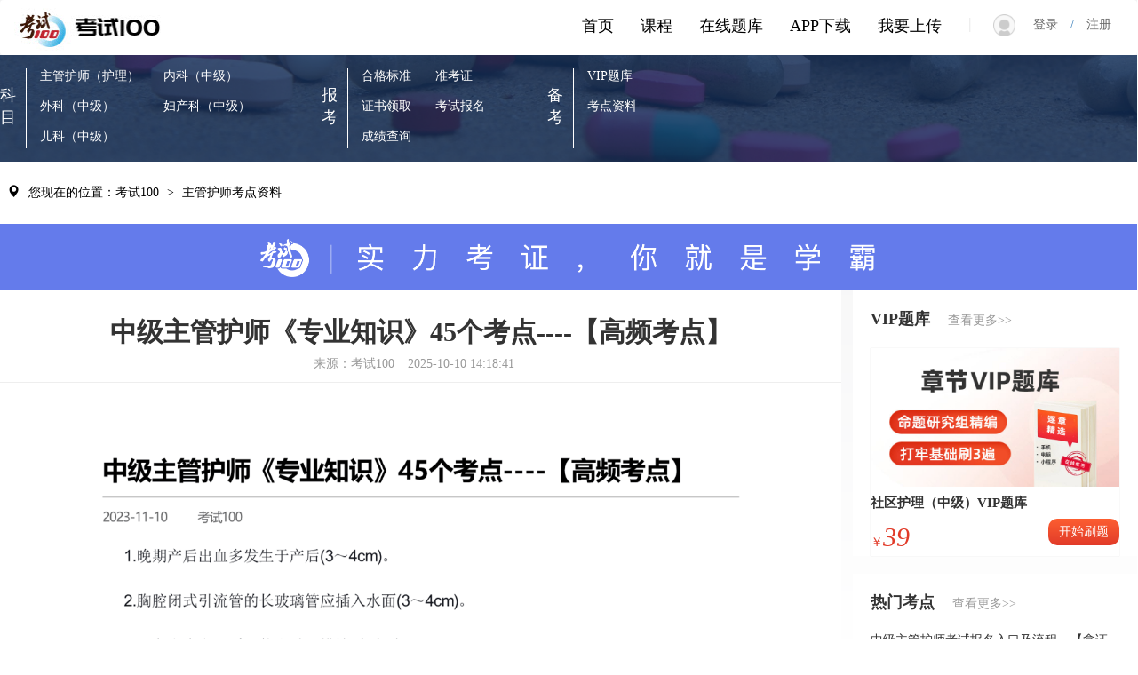

--- FILE ---
content_type: text/html; charset=utf-8
request_url: https://www.kaoshi100.com/keypoint/1352111453673b890bd04cfaace/6039.html
body_size: 11755
content:
<!DOCTYPE html>
<html>
<head>
    <title>中级主管护师《专业知识》45个考点----【高频考点】-考试100</title>   
    <meta name="description" content="">
    <meta name="keywords" content="">
    <meta name="360-site-verification" content="c1ef734a34c07b27e68f7d373d73a623" />
    <meta name="baidu-site-verification" content="rF6CRMDbqk" />
    <link href="/scripts/swipter/swiper.min.css" rel="stylesheet" />
    <link href="/Scripts/other/bootstrap-3.3.7.min.css?2.0" rel="stylesheet">
    <script src="/Scripts/other/jquery-2.1.1.min.js"></script>
    <script src="/Scripts/other/bootstrap-3.3.7.min.js"></script>
    <script src="/scripts/swipter/swiper.min.js"></script>
    <link rel="icon" href="/favicon.ico"/>
    <style type="text/css">
         html, body {
            height: 100%;
            width: 100%;
            min-width:1280px;
            font-family: PingFang SC;
            font-size:14px;
            background-color: #fff;
        }

    </style>
     <script>
         var _hmt = _hmt || [];
         (function () {
             var hm = document.createElement("script");
             hm.src = "https://hm.baidu.com/hm.js?68bdeb7cc6f022fcb91293d12f32039e";
             var s = document.getElementsByTagName("script")[0];
             s.parentNode.insertBefore(hm, s);
         })();
    </script>
</head>
    
<body>
    <div id="container">
        <style type="text/css">
    body
    {
        background: linear-gradient(to bottom, #f2f2f3, #fff);
    }

    .glyphicon
    {
        margin-right: 5px;
        margin-left: 3px;
    }

    .link_name
    {
        text-align: center;
        margin-top: 30px;
        border-bottom: 1px solid #eee;
    }

    .navbar-nav li a:hover
    {
        background-color: #fff !important;
        display: block;
    }

    .appCode
    {
        position: absolute;
        z-index: 99;
        box-shadow: 0 0 16px #999;
        width: 150px;
        height: 150px;
        border-radius: 5px;
        margin-left: 500px;
        margin-top: -20px;
        border: 1px solid #e5e5e5;
    }
</style>

<script src="/Scripts/bootstrap-hover-dropdown.js"></script>

<style type="text/css">
    .glyphicon {
            margin-right:10px;
            margin-left: 3px;
        }
    .li_select {
        width: 212px;
        height:50px;
        text-align: center;
       
    }
    .navbar-nav li a:hover{ background-color:#fff !important;	  display: block;}
  
    .selectbox {
        position: absolute;
        padding-top: 8px;
        float: left;
        left: 372px;
        top: 52px;
        display:none;
        z-index:99;
    }
        .con{
            width: 650px;
            height: 480px;
            border: 1px #e5e5e5 solid;
            border-radius: 3px;
            background-color: #fff;
            z-index:100;
        }
        .con-ret{
            border: 12px solid transparent;
            border-bottom-color:#e5e5e5; 
            position: absolute;
            left: 50px;
            top:-15px;
        }
    #eselect {
        margin-left:8px;font-size:20px;font-weight:bold;border-left:2px solid #ccc;line-height:40px;padding-left:15px;cursor:pointer;
    }
    .exam_headselect_big {
            font-size: 21px;
            margin-top: 10px;
            margin-left: 10px;
            padding-left: 10px;
            clear: both;
        }

    .exam_headselect_ul {
        font-size: 14px;
        border-top: 1px solid #ccc;
        margin-top: 10px;
        margin-left: 10px;
        margin-right: 10px;
        padding-top: 10px;
    }
        .exam_headselect_ul li {
            list-style-type: none;
            float: left;
            margin: 15px 15px 15px 15px;
            cursor: pointer;
            width: 120px;
            overflow: hidden;
            text-overflow: ellipsis;
            white-space: nowrap;
            border-radius: 5px;
            border: 1px solid #ccc;
            text-align: center;
            padding: 8px;
        }
         .exam_headselect_ul1 {
        font-size: 14px;
        border-top: 1px solid #ccc;
        margin-top: 10px;
        margin-left: 10px;
        margin-right: 10px;
        padding-top: 10px;
    }
        .exam_headselect_ul1 li {
            list-style-type: none;
            float: left;
            margin: 15px 15px 15px 15px;
            cursor: pointer;
            width: 120px;
            overflow: hidden;
            text-overflow: ellipsis;
            white-space: nowrap;
            border-radius: 5px;
            border: 1px solid #ccc;
            text-align: center;
            padding: 8px;
        }
    .cs {
        background-color:#16A0F1;
    }
    .cs1 {
        background-color:#00AF80;
    }
    .eh_a:hover{
       text-decoration:none;
       background-color:#16A0F1 !important;
      
    }
     .eh_a1:hover{
       text-decoration:none;
       background-color:#00AF80 !important;
       
    }
    .eh_a {
        color:black;
    }
    .eh_a1 {
        color:black;
    }
    .cb_a {
        color:black;
        font-weight:500;
        font-size:18px;
    }

</style>
 <!--导航-->
    <nav class="navbar" role="navigation" style="background-color: #fff; margin-bottom: 0px;"> 
    <div class="container-fluid" style="width:1280px;"> 
        <div class="navbar-header" style=""> 
            <a class="logo" style="cursor:pointer;" href="/">
            <img src="/upload/website/Index/logo.jpg" alt="考试100logo">
            </a>
        </div> 
       
        
        <ul id="showInfo" class="nav navbar-nav navbar-right" style="margin-top: 3px;"> 
            <li class="dropdown">
				<a href="#" class="dropdown-toggle" data-hover="dropdown" onclick="jsdown()">
					 <span class="glyphicon glyphicon-user"></span><span id="welcome"></span>
					<b class="caret"></b>
				</a>
				<ul class="dropdown-menu" style="background-color:#fff;" id="idusercenter">
					<li class="li_select"><a href="/CustomerCenter/UserCenter" style="line-height:40px; border-bottom: 1px solid #ccc;width: 180px;margin: 0 auto;">个人中心</a></li>
                   <li class="li_select" id="kshz" style="display:none;"><a  href="#" style="line-height:40px; border-bottom: 1px solid #ccc;width: 180px;margin: 0 auto;" >考试合作</a></li> 
                    
                   <li class="li_select" onclick="ConfirmLogout()"><a href="#" style="line-height:40px;" >退出&emsp;&emsp;</a></li>
				</ul>
			</li>
        </ul>	
         <ul id="logininfo" class="nav navbar-nav navbar-right" style="display:block;"> 
            <li><a href="#"><span style="margin-right:20px;font-size:18px;color:#e5e5e5;margin-top:3px;">|</span>
               <img src="/upload/website/Index/login.png" style="margin-right:20px;width:25px;height:25px;"><span style="color:#666666" onclick="location.href='/ks100/login.html?returnurl='+'/ks100/index.html'">登录&emsp;</span>/<span style="color:#666666" onclick="location.href='/ks100/register.html?returnurl='+'/ks100/index.html'">&emsp;注册</span>
             </a></li> 
        </ul>	
        <ul class="nav navbar-nav navbar-right" style="margin-top: 3px;display:block;"> 
            <li><a class="cb_a" href="/ks100/uppaper.html">我要上传</a></li>
        </ul> 	
		<ul class="nav navbar-nav navbar-right" style="margin-top: 3px;display:block;color:black;"> 
            <li><a class="cb_a" href="/ks100/adpp.html">APP下载</a></li> 
        </ul> 
		<ul class="nav navbar-nav navbar-right" style="margin-top: 3px;display:block;color:black;"> 
            <li><a class="cb_a" href="/ks100/exams.html">在线题库</a></li> 
        </ul> 
        <ul class="nav navbar-nav navbar-right" style="margin-top: 3px;display:block;color:black;"> 
            <li><a class="cb_a" href="/ks100/examcourse.html">课程</a></li> 
        </ul> 
		<ul class="nav navbar-nav navbar-right" style="margin-top: 3px;display:block;color:black;"> 
            <li><a class="cb_a" href="/">首页</a></li> 
        </ul> 
        
    </div> 
</nav>



<!-- 模态框（Modal） -->
<div class="modal fade" id="MsgModal" tabindex="-1" role="dialog"  aria-hidden="true">
    <div class="modal-dialog">
        <div class="modal-content">
            <div class="modal-header">
                <button type="button" class="close" data-dismiss="modal" aria-hidden="true">×</button>
                <h4 class="modal-title" id="ErrorTitle">温馨提示</h4>
            </div>
            <div class="modal-body" id="Msg"></div>
            <div class="modal-footer">
                <button type="button" class="btn btn-default" data-dismiss="modal">关闭</button>
                <button type="button" class="btn btn-default" onclick="Confirm()">确定</button>
            </div>
        </div><!-- /.modal-content -->
    </div><!-- /.modal-dialog -->
</div>
<!-- /.modal -->

<script>
    function delCookie(name) {
        var exp = new Date();
        exp.setTime(exp.getTime() - 1);
        var cval = getCookie(name);
        if (cval != null)
            document.cookie = name + "=" + cval + ";expires=" + exp.toGMTString();
    }
    function getCookie(name) {
        var arr, reg = new RegExp("(^| )" + name + "=([^;]*)(;|$)");
        if (arr = document.cookie.match(reg))
            return unescape(arr[2]);
        else
            return null;
    }

    function jsdown() {
        $("#idusercenter").show();
    }

    function ConfirmLogout() {
        $('#Msg').html("您确定要退出吗?");
        $('#MsgModal').modal('show');
    }


    function Confirm() {
        $('#MsgModal').modal('hide');
        $.ajax({
            url: '/Users/LogoutNew',
            type: 'get',
            dataType: 'json',
            success: function (data) {
                if (data.success) {
                    delCookie('ExamUserInfo');
                    location.reload();
                    
                }
            }
        });
    }

    function ispc() {
        var sUserAgent = navigator.userAgent.toLowerCase();
        var bIsIpad = sUserAgent.match(/ipad/i) == "ipad";
        var bIsIphoneOs = sUserAgent.match(/iphone os/i) == "iphone os";
        var bIsMidp = sUserAgent.match(/midp/i) == "midp";
        var bIsUc7 = sUserAgent.match(/rv:1.2.3.4/i) == "rv:1.2.3.4";
        var bIsUc = sUserAgent.match(/ucweb/i) == "ucweb";
        var bIsAndroid = sUserAgent.match(/android/i) == "android";
        var bIsCE = sUserAgent.match(/windows ce/i) == "windows ce";
        var bIsWM = sUserAgent.match(/windows mobile/i) == "windows mobile";
        if (bIsIphoneOs || bIsMidp || bIsUc7 || bIsUc || bIsAndroid || bIsCE || bIsWM) {
            return false;
        } else {
            return true;
        }
    }

    function overDisplayDiv(id) {
        var div = document.getElementById(id);
        div.style.display = "";
    }

    function outDiv(id) {
        var div = document.getElementById(id);
        div.style.display = "none";
    }

    $(function () {
        if (!ispc()) {
            location.href = '/m/app.html';
        }
        
        $("#eselect").mouseover(function () {
            $(".selectbox").show();
        });

        $(".con").mouseleave(function () {
            $(".selectbox").hide();
        });

       
        $(".exam_headselect_ul li").mouseover(function () {
            $(this).addClass("cs");
            $(this).find('a').addClass("cs");
        });

        $(".exam_headselect_ul li").mouseout(function () {
            $(this).removeClass("cs");
            $(this).find('a').removeClass("cs");
        });

        $(".exam_headselect_ul1 li").mouseover(function () {
            $(this).addClass("cs1");
            $(this).find('a').addClass("cs1");
        });

        $(".exam_headselect_ul1 li").mouseout(function () {
            $(this).removeClass("cs1");
            $(this).find('a').removeClass("cs1");
        });

        $.ajax({
            url: '/Users/GetLogin',
           type: 'get',
           dataType: 'json',
           success: function (data) {
               if (data.isl) {
                   $("#showInfo").show();
                   $("#logininfo").hide();
                   $("#welcome").text(data.name + "欢迎您 ");
                   if (data.ug == 2) {
                       $("#kshz").show();
                       $("#kshz").find('a').attr("href", "/Partner/ConfirmNew?email=" + data.name);
                   }
                   else if(data.ug == 1){

                       $("#kshz").show();
                       $("#kshz").find('a').attr("href", "/Partner/OrdersNew");
                   }
               } else {

                   $("#showInfo").hide();
                   $("#logininfo").show();
               }
           }
       });
    })
    
</script>

<style type="text/css">
    .subject_select_bk {
        float: left;
    }

    .select_info_bk {
        height: 120px;
        float: left;
    }

    .select_info_bk li {
        margin-right: 12px;
        margin-top: 14px;
        margin-bottom: 10px;
        margin-left: 5px;
        list-style-type: none;
        font-size: 14px;
        color: #fff;
        cursor: pointer;
    }

    .li_a {
        font-size: 14px;
        color: #fff;
    }

    ul {
        padding-inline-start: 10px;
    }

    .subject_select1 {
        width: 1280px;
        height: 110px;
        margin:auto;
    }

    .select_title {
        float: left;
        width: 30px;
        color: #fff;
        height: 90px;
        font-size: 18px;
        padding-top: 18px;
        border-right: 1px solid #fff;
        margin-top: 15px;
        margin-bottom: 15px;
    }

    .li_a:hover {
        color: #fff;
        text-decoration: none;
    }
</style>
    <!--考试分类-->
    <div style="background-image: url('/Upload/WebSite/exam/exam_s_yy.png');  height: 120px;">
        <div class="subject_select1 center-block">           
            <div class="subject_select_bk  exam_sub" style="margin-right: 38px;">
                <div class="center-block">
                    <div class="select_title">
                        科目
                    </div>
                    <div class="select_info_bk">
                        <ul>
                                <li><a class="li_a" href="/ks100/tiku/6039/603901.html" >主管护师（护理）</a></li>  
                                <li><a class="li_a" href="/ks100/tiku/6039/603902.html" >外科（中级）</a></li>  
                                <li><a class="li_a" href="/ks100/tiku/6039/603903.html" >儿科（中级）</a></li>  
                        </ul>
                    </div>
                    <div class="select_info_bk">
                        <ul>

                                <li><a class="li_a" href="/ks100/tiku/6039/603904.html">内科（中级）</a></li>  
                                <li><a class="li_a" href="/ks100/tiku/6039/603905.html">妇产科（中级）</a></li>  
                        </ul>
                    </div>
                    <div class="select_info_bk">
                        <ul>
                        </ul>
                    </div>
                    <div class="select_info_bk">
                        <ul>
                        </ul>
                    </div>
                    <div class="select_info_bk">
                        <ul>
                        </ul>
                    </div>

                    
                </div>
            </div>
            <div class="subject_select_bk exam_bk" style="margin-right: 38px;">
                        <div class="select_title">
                            报考
                        </div>
                <div class="select_info_bk">
                    <ul>
                            <li><a class="li_a" href="/ks100/infoList/6039/合格标准.html">合格标准</a></li>
                            <li><a class="li_a" href="/ks100/infoList/6039/证书领取.html">证书领取</a></li>
                            <li><a class="li_a" href="/ks100/infoList/6039/成绩查询.html">成绩查询</a></li>
                    </ul>
                </div>
                <div class="select_info_bk">
                    <ul>

                            <li><a class="li_a" href="/ks100/infoList/6039/准考证.html">准考证</a></li>
                            <li><a class="li_a" href="/ks100/infoList/6039/考试报名.html">考试报名</a></li>
                    </ul>
                </div>
                <div class="select_info_bk">
                    <ul>
                    </ul>
                </div>
                 <div class="select_info_bk">
                    <ul>
                    </ul>
                </div>
            </div>
            <div class="subject_select_bk  exam_sitem">
                <div class="select_title">
                    备考
                </div>
                <div class="select_info_bk">
                    <ul>
                            <li><a class="li_a" href="/ks100/tiku/6039/602702/MN603901.html">VIP题库</a></li>
                            <li><a class="li_a" href="/ks100/keypointlist/6039.html">考点资料</a></li>
                    </ul>
                </div>

                <div class="select_info_bk">
                    <ul>
                    </ul>
                </div>
            </div>
        </div>
    </div>



<div class="center-block" style="width: 1280px; margin: auto; height: 70px; background-color: #fff;">
    <ul class="nav navbar-nav navbar-left">
        <li style="color: black; font-size: 14px; margin-top: 25px;">
            <a style="display: inline; color: black; padding: 5px 5px;" href="/ks100/index.html"><span class="glyphicon glyphicon-map-marker"></span><span style="cursor: pointer">您现在的位置：考试100</span></a> >
        <a style="display:inline;color:black;padding: 5px 5px;" href="/ks100/keypointlist/6039.html"><span style="cursor: pointer">主管护师考点资料</span></a>
        </li>
    </ul>
</div>
<div class="center-block" style="margin: auto; width: 1280px;">
    <img src="/Upload/WebSite/exam/subtitle.png" style="width: 1280px; margin: auto; height: 100%;">
</div>


<div class="center-block" style="width: 1280px; margin: auto; min-height: 400px;">
    <div style="float: left; width: 74%; background-color: #fff;">
            <div class="link_name center-block" style="background-color: #fff;">
                <h1 style="font-size: 30px; font-weight: bold;">中级主管护师《专业知识》45个考点----【高频考点】</h1>
                <p style="color: #999999;"><span style="margin-right: 15px;">来源：考试100</span><span style="margin-right: 15px;">2025-10-10 14:18:41</span></p>
            </div>
            <div style="margin-top: 30px; margin-bottom: 50px;">
                <div style="margin-bottom: -20px;">
                    <img style="width: 100%;" src="https://cdn.pbl.kaoshi100.com/exam/keypointsbooks/202311101352111453673b8-90bd04cfaace/202311101352111453673b8-90bd04cfaace_b1.png" /></div>
                <div style="margin-top: -20px;">
                    <img style="width: 100%;" src="https://cdn.pbl.kaoshi100.com/exam/keypointsbooks/202311101352111453673b8-90bd04cfaace/202311101352111453673b8-90bd04cfaace_b2.png" /></div>
                <div style="height: 50px; line-height: 50px; width: 70%; text-align: center; margin: auto; border: 1px solid #ccc; font-weight: 600; cursor: pointer;" onmouseover="overDisplayDiv('appDiv')" onmouseout="outDiv('appDiv')">剩余1页，<label style="color:#e13b29;">微信扫码</label> 进入小程序查看全部</div>
                <div id="appDiv" class="appCode" style="display: none;background-color:#fff;" onmouseover="overDisplayDiv('appDiv')" onmouseout="outDiv('appDiv')">
                    <img src="https://www.kaoshi100.com/Upload/QRCode/keypoint/17259367594992809cebfee6201174b1.png" style="width: 99%;background-color:#fff;" />
                </div>
            </div>

    </div>

<style type="text/css">
    .linklistad {
        float: right;
        width: 25%;
        min-height: 480px;
        margin-bottom: 50px;
    }

    .exam_info_right_zt {
        margin-bottom: 25px;
        height: 50px;
    }

    .exam_info_right_img {
        width: 15%;
        float: left;
        height: 50px;
        display: flex;
        justify-content: center;
        align-items: center;
    }

    .right_img {
        width: 36px;
        height: 36px;
    }

    .exam_info_right_des {
        width: 55%;
        float: left;
        padding-left: 10px;
    }

    .exam_info_right_dtitle {
        font-size: 16px;
        font-weight: bold;
        margin: 0px 0 4px;
    }

    .exam_info_right_df {
        font-size: 14px;
        color: #999999;
        margin: 0px 0 4px;
    }

    .exam_info_right_dt {
        width: 30%;
        float: left;
        line-height: 50px;
        height: 50px;
    }

    .exam_info_right_dttext {
        background-color: #F2282F;
        padding: 5px 15px 5px 15px;
        border-radius: 6px;
        color: #fff;
        font-size: 14px;
        cursor: pointer;
    }

    .exam_info_right_down {
        margin-top: 5px;
        background-color: #00AF80;
        height: 119px;
    }

    .otherlink_l {
        float: left;
        width: 48%;
    }

    .otherlink_r {
        float: right;
        width: 48%;
    }

    .otherlink_l p {
        background-color: #F8F8F8;
        text-align: center;
        font-size: 16px;
        padding: 8px 5px 8px 5px;
        cursor: pointer;
    }

    .otherlink_r p {
        background-color: #F8F8F8;
        text-align: center;
        font-size: 15px;
        padding: 8px 5px 8px 5px;
        cursor: pointer;
    }

    .disable {
        background-color: #ccc;
    }

    .op_a {
        color: black;
    }

        .op_a:hover {
            text-decoration: none;
            color: black;
        }

    .keypoint-left {
        border-bottom: solid 1px #eee;
        margin-top: 10px;
        margin-left: 20px;
        margin-right: 20px;
    }

    .course-left {
        margin-top: 10px;
        margin-left: 20px;
        margin-right: 20px;
    }

    .tiku-left {
        margin-left: 20px;
        margin-right: 20px;
        box-shadow: 0 0 1px #ddd;
    }

    .keypoint-left-a {
        color: #333;
        cursor: pointer;
        text-decoration: none;
        font-size:14px;
    }

        .keypoint-left-a:hover {
            color: #e13b29;
            cursor: pointer;
            text-decoration: none;
        }

    .tiku-link {
        color: #333;
        cursor: pointer;
        text-decoration: none;
    }

        .tiku-link:hover {
            color: #e13b29;
            cursor: pointer;
            text-decoration: none;
        }

    .course-link {
        color: #333;
        cursor: pointer;
        text-decoration: none;
    }

        .course-link:hover {
            color: #e13b29;
            cursor: pointer;
            text-decoration: none;
        }
</style>
<div class="linklistad">
    <!--VIP题库-->
        <div style="background-color: #fff; margin-bottom: 20px; width: 100%">
            <div style="margin: 0 20px 20px 20px; padding-top: 20px;">
                <span style="font-size: 18px; font-weight: 600;">VIP题库</span>&nbsp;&nbsp;&nbsp;&nbsp;
                <a href="/ks100/tiku/6039.html" target="_blank" style="color: #999; font-size: 14px; cursor: pointer; text-decoration: none;">查看更多>></a>
            </div>

            <div class="tiku-left">
                <a href="/ks100/tiku/6039/603906/MN603906.html" target="_blank">
                    <img src="http://cdn.pbl.kaoshi100.com/product/viptiku/default3.jpg" style="width: 100%;" /></a>
                <div style="margin-top: 10px; margin-bottom: 10px;">
                    <h5 style="font-weight: bold; color: #333; font-size: 15px;"><a href="/ks100/tiku/6039/603906/MN603906.html" target="_blank" class="tiku-link">社区护理（中级）VIP题库</a></h5>
                </div>
                <div style="display: flex; justify-content: space-between;">
                    <div style="color: #e13b29;">￥<em style="font-size: 30px; color: #e13b29;">39</em></div>
                    <div style="background: linear-gradient(to bottom, #fd5e31, #e13b29); width: 80px; height: 30px; color: #fff; line-height: 30px; border-radius: 10px; text-align: center; "><a href="/ks100/tiku/6039/603906/MN603906.html" target="_blank" style="cursor:pointer;text-decoration:none;color:#fff;font-size:14px;display:block;">开始刷题</a></div>
                </div>
            </div>
        </div>


    <!--考点资料-->
        <div style="background-color: #fff; margin-bottom: 20px;">
            <div style="margin: 0 20px 20px 20px; padding-top: 20px;">
                <span style="font-size: 18px; font-weight: 600;">热门考点</span>&nbsp;&nbsp;&nbsp;&nbsp;
            <a href="/keypointlist/6039.html" target="_blank" style="color: #999; font-size: 14px; cursor: pointer; text-decoration: none;">查看更多>></a>
            </div>

                <div class="keypoint-left">
                    <a href="/keypoint/1324225964811b1ef689dd53919/6039.html" target="_blank" class="keypoint-left-a">中级主管护师考试报名入口及流程---【拿证指南】</a>
                    <div style="margin-top: 10px; margin-bottom: 10px; color: #999;font-size:14px;">人气：859</div>
                </div>
            <!--
        <div class="keypoint-left">
            <a href="" target="_blank" class="keypoint-left-a">张欢欢：2023年中级注册安全工程师《法规》记忆口诀+重点归纳</a>
            <div style="margin-top: 10px; margin-bottom: 10px; color: #999;">人气：18652</div>
        </div>-->

        </div>

    <!--热门课程-->



    <div style="background-color: #fff; margin-bottom: 20px;">
        <div style="margin: 0 20px 0px 20px; padding-top: 20px;">
            <span style="font-size: 18px; font-weight: 600;">下载考试100APP</span>&nbsp;&nbsp;&nbsp;&nbsp;
        </div>
        <a href="/ks100/adpp.html" class="course-left" style="display: flex; background-color: #f7f8f9; cursor: pointer; text-decoration: none;">
            <div style="margin: 10px;">
                <img src="/upload/site/images/appdownload.jpg" style="height: 100px; width: 100px;" /></div>
            <div style="margin-top: 10px; margin-bottom: 10px; color: #999; display: flex; align-items: center;font-size:14px;">
                <ul style="margin-left: 10px;">
                    <li style="margin-bottom: 10px;">VIP题库  名师精编</li>
                    <li style="margin-bottom: 10px;">报考指导  名师团队</li>
                    <li>精品好课  资料下载</li>
                </ul>
            </div>
        </a>

    </div>


</div>

</div>

<div style="clear: both;">
<style type="text/css">
    .index_link {
        text-align: left;
        height: 61px;
        width: 100%;
        /*border-top: 1px solid #E5E5E5;*/
        margin-top: 30px;
        line-height: 61px;
        background-color: #F4F4F4;
    }

    .link_p {
        margin: auto;
        width: 1280px;
        border-bottom: 1px solid #E5E5E5;
        height: 61px;
    }

        .link_p a {
            margin-left: 10px;
            font-size: 14px;
            color: black;
        }

            .link_p a:hover {
                color: #337ab7;
            }

    .index_about {
        background-color: #F4F4F4;
        height: 230px;
    }

        .index_about a {
            color: black;
        }

            .index_about a:hover {
                color: #337ab7;
            }

    .index_banquan {
        background-color: #06152C;
        height: 130px;
        text-align: center;
        line-height: 30px;
        font-size: 14px;
        color: #fff;
        clear: both;
        padding-top: 10px;
    }

    .index_lx {
        font-size: 14px;
        text-align: left;
        float: left;
        height: 230px;
        width: 26%;
    }

        .index_lx p {
            cursor: pointer;
        }

    .index_ewm {
        width: 47%;
        float: left;
        height: 230px;
    }

    .down {
        width: 120px;
        height: 120px;
    }

    .down_div {
        float: left;
        text-align: center;
        margin-left: 25px;
        margin-top: 35px;
    }

    .index_adress {
        float: right;
        text-align: left;
        height: 230px;
        padding: 35px 0px 10px 0px;
        width: 27%;
    }

    .index_bottom {
        width: 100%;
        margin: auto;
        background-color: #fff;
        left: 0px;
        top: 0px;
        right: 0px;
        bottom: 0px;
        position: relative;
        text-align: center;
    }

    .index_zc {
        margin: 0 auto;
        width: 1280px;
        text-align: center;
        margin-top: 60px;
        margin-bottom: 30px;
    }


    .videolist {
        position: relative;
        float: left;
    }

        .videolist:hover {
            cursor: pointer;
        }

    .videoed {
        display: none;
        width: 50px;
        height: 50px;
        position: absolute;
        left: 45%;
        top: 45%;
        z-index: 99;
        border-radius: 100%;
    }

    .videos {
        display: none;
        border: 1px solid #080808;
        position: fixed;
        left: 50%;
        top: 50%;
        margin-left: -320px;
        margin-top: -210px;
        z-index: 100;
        width: 640px;
        height: 360px;
    }

    .vclose {
        position: absolute;
        right: 1%;
        top: 1%;
        border-radius: 100%;
        cursor: pointer;
    }
</style>



<!--底部背景-->

<div class="index_bottom" style="margin-top: 20px;">
    <img src="/upload/website/Bottom/exam_head.jpg" style="width: 1280px;" />
</div>

<div class="index_zc">
    <p style="font-size: 38px; font-weight: bold;">开始使用考试100通关考题</p>
    <p style="font-size: 16px; color: #999999; margin-top: 20px;">考试100APP考证通关大杀器，试题全面，错题重做，离线答题，随时随地更随心</p>
    <p style="font-size: 16px; color: #999999; margin-top: 20px;">还没注册？<a href="/ks100/register.html?returnurl=/ks100/index.html">注册</a></p>
</div>




<div class="index_about">
    <div style="margin: 0 auto; width: 1280px;">
        <div class="index_lx">
            <div style="margin-right: 50px; float: left; margin-top: 35px; text-align: left;">
                <p style="font-size: 18px; border-bottom: 1px solid #E5E5E5; padding-bottom: 10px; font-weight: bold;">帮助中心</p>
                <p><a href="/ks100/term.html">服务条款</a></p>
                <p><a href="/ks100/suggest.html">建议反馈</a></p>
                <p><a href="/ks100/faq.html">常见问题</a></p>
            </div>
            <div style="float: left; margin-top: 35px; text-align: left;">
                <p style="font-size: 18px; border-bottom: 1px solid #E5E5E5; padding-bottom: 10px; font-weight: bold;">关于我们</p>
                <p><a href="/ks100/us.html">公司简介</a></p>
                <p><a href="/ks100/contact.html">联系我们</a></p>
                <p><a href="/ks100/copyright.html">网站声明</a></p>
                <p><a href="/ks100/join.html">加入我们</a></p>
            </div>
        </div>
        <div class="index_ewm">
            <div style="margin: 0 auto; width: 480px;">
                <div class="down_div">
                    <img src="/upload/website/Bottom/app.jpg" class="thumbnail down">扫码下载APP
                </div>
                <div class="down_div">
                    <img src="/upload/website/Bottom/gzh.jpg" class="thumbnail down">
                    扫码关注公众号
                </div>
                <div class="down_div">
                    <img src="/upload/website/Bottom/xcx.jpg" class="thumbnail down">
                    小程序刷题
                </div>
            </div>
        </div>
        <div class="index_adress">
            <div style="float: left; width: 8%;">
                <img style="width: 18px; height: 18px;" src="/upload/website/icon/bottom_phone.png"></div>
            <div style="text-align: left; float: right; width: 92%; font-weight: 400;">电&emsp;&emsp;话：0755-26506094</div>
            <div style="float: left; width: 8%; margin-top: 15px; clear: both;">
                <img style="width: 18px; height: 18px;" src="/upload/website/icon/bottom_eamil.png"></div>
            <div style="text-align: left; float: right; width: 92%; margin-top: 15px; font-weight: 400;">企业邮箱：kaoshi100@wunding.com</div>
            <div style="float: left; width: 8%; margin-top: 15px; clear: both;">
                <img style="width: 18px; height: 18px;" src="/upload/website/icon/bottom_location.png"></div>
            <div style="text-align: left; float: right; width: 92%; margin-top: 15px; font-weight: 400;">公司地址：广东省深圳市南山区科技园紫光信息港C座8楼</div>
            
        </div>
    </div>
</div>
<div class="index_banquan">
    版权所有©2013-2025 <a href="/">深圳市考试一百资讯有限公司(kaoshi100.com)</a> All Rights Reserved
         
            <p style="margin:0 0 6px;">
                <a href="http://beian.miit.gov.cn" rel="nofollow">粤ICP备17055065号-1</a>
                <script type="text/javascript">document.write(unescape("%3Cspan id='cnzz_stat_icon_1273556950'%3E%3C/span%3E%3Cscript src='https://s19.cnzz.com/z_stat.php%3Fid%3D1273556950%26show%3Dpic1' type='text/javascript'%3E%3C/script%3E"));</script>
            </p>
    <p>
        <script id="ebsgovicon" src="https://szcert.ebs.org.cn/govicons.js?id=e3225187-e2e1-4284-bd51-cb96ac07a11d&width=36&height=36&type=2" type="text/javascript" charset="utf-8"></script>
    </p>
</div>

<!-- 模态框（Modal） -->
<div class="modal fade" id="AppDownModal" tabindex="-1" role="dialog" aria-hidden="true">
    <div class="modal-dialog">
        <div class="modal-content">
            <div class="modal-header">
                <button type="button" class="close" data-dismiss="modal" aria-hidden="true">×</button>
            </div>
            <div class="modal-body">
                <div style="display: flex; justify-content: center; align-items: center; margin-top: 40px;">
                    <img src="/upload/website/Bottom/app.jpg" class="thumbnail">
                </div>
                <div id="titledes" style="text-align: center; height: 50px; line-height: 50px; font-size: 20px; font-weight: bold; color: #000;">购买课程请下载考试100APP</div>
                <div id="titledes1" style="text-align: center; height: 50px; line-height: 50px; font-size: 16px; color: #666666;">科学通关·考证必备</div>
                <div id="titledes2" style="text-align: center; height: 50px; line-height: 50px; font-size: 16px; color: #666666; margin-bottom: 40px;">海量题型，助你考试轻松通关</div>

            </div>
        </div>
        <!-- /.modal-content -->
    </div>
    <!-- /.modal-dialog -->
</div>


<div class="video">
    <div class="container">
        <div id="gg" class="videolist" vpath="/upload/website/Index/v1.gif" ipath="http://cdn.pbl.kaoshi100.com/website/ksvedio.mp4">
        </div>
        <div class="videos"></div>
    </div>
</div>

<script>
    (function () {
        //play();

        var bp = document.createElement('script');
        var curProtocol = window.location.protocol.split(':')[0];
        if (curProtocol === 'https') {
            bp.src = 'https://zz.bdstatic.com/linksubmit/push.js';
        }
        else {
            bp.src = 'http://push.zhanzhang.baidu.com/push.js';
        }
        var s = document.getElementsByTagName("script")[0];
        s.parentNode.insertBefore(bp, s);
    })();



    //在谷歌浏览器不支持自动播放,必须手动触发。非手动触发，需要改为静音播放才可以 muted=\"muted\"  
    function play() {
        //var img = $("#gg").attr('vpath');//获取视频预览图
        //var video = $("#gg").attr('ipath');//获取视频路径
        //$('.videos').html("<video id=\"video\" poster='" + img + "' style='width: 640px' src='" + video + "' preload=\"auto\" controls=\"controls\" autoplay=\"autoplay\"   ></video><img onClick=\"close1()\" class=\"vclose\" src=\"/Upload/WebSite/Index/gb.png\" width=\"25\" height=\"25\">");
        //$('.videos').show();
        window.open('/webcourse/courseplay?id=ks100');
    }

    function close1() {
        var v = document.getElementById('video');//获取视频节点
        $('.videos').hide();//点击关闭按钮关闭暂停视频
        v.pause();
        $('.videos').html();
    }
</script>
</div>







<script type="text/javascript">

    $(function () {


    });

</script>



    </div>

<!-- 模态框（Modal） -->
<div class="modal fade" id="ErrorModal" tabindex="-1" role="dialog"  aria-hidden="true">
    <div class="modal-dialog">
        <div class="modal-content">
            <div class="modal-header">
                <button type="button" class="close" data-dismiss="modal" aria-hidden="true">×</button>
                <h4 style="border-bottom:0px" class="modal-title" id="ErrorTitle">温馨提示</h4>
            </div>
            <div class="modal-body" id="ErrorMsg"></div>
            <div class="modal-footer">
                <button type="button" class="btn btn-default" data-dismiss="modal">关闭</button>
            </div>
        </div><!-- /.modal-content -->
    </div><!-- /.modal-dialog -->
</div>
<!-- /.modal -->

<div class="modal fade" id="ConfirmModal" tabindex="-1" role="dialog"  aria-hidden="true">
    <div class="modal-dialog">
        <div class="modal-content">
            <div class="modal-header">
                <button type="button" class="close" data-dismiss="modal" aria-hidden="true">×</button>
                <h4 class="modal-title" id="ConfirmTitle">温馨提示</h4>
            </div>
            <div class="modal-body" id="ConfirmMsg"></div>
            <div class="modal-footer">
                <button type="button" class="btn btn-default" data-dismiss="modal">关闭</button>
                 <button type="button" class="btn btn-primary" id="ConfirmBtn">确定</button>
            </div>
        </div><!-- /.modal-content -->
    </div><!-- /.modal-dialog -->
</div>
<!-- /.modal -->
</body>
</html>
